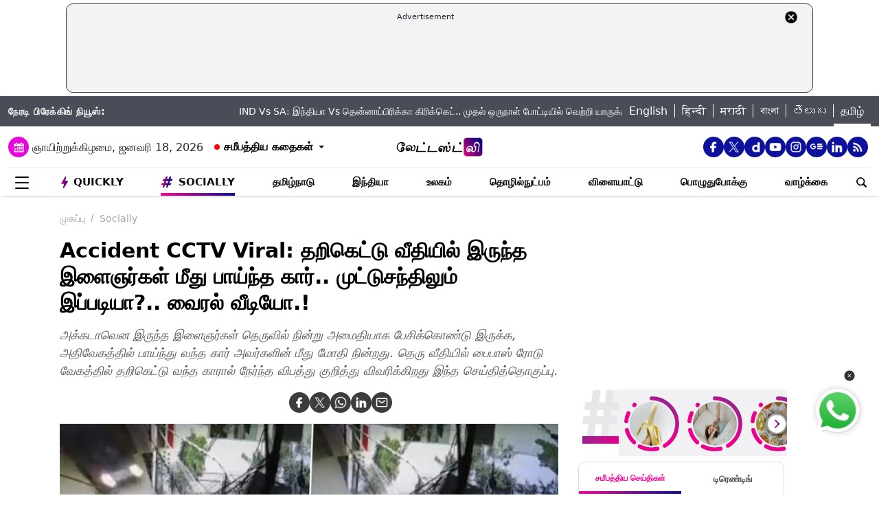

--- FILE ---
content_type: text/html; charset=utf-8
request_url: https://www.google.com/recaptcha/api2/aframe
body_size: 262
content:
<!DOCTYPE HTML><html><head><meta http-equiv="content-type" content="text/html; charset=UTF-8"></head><body><script nonce="OAa_StdtenGDmnvMe3TaTg">/** Anti-fraud and anti-abuse applications only. See google.com/recaptcha */ try{var clients={'sodar':'https://pagead2.googlesyndication.com/pagead/sodar?'};window.addEventListener("message",function(a){try{if(a.source===window.parent){var b=JSON.parse(a.data);var c=clients[b['id']];if(c){var d=document.createElement('img');d.src=c+b['params']+'&rc='+(localStorage.getItem("rc::a")?sessionStorage.getItem("rc::b"):"");window.document.body.appendChild(d);sessionStorage.setItem("rc::e",parseInt(sessionStorage.getItem("rc::e")||0)+1);localStorage.setItem("rc::h",'1768681583532');}}}catch(b){}});window.parent.postMessage("_grecaptcha_ready", "*");}catch(b){}</script></body></html>

--- FILE ---
content_type: application/javascript; charset=utf-8
request_url: https://fundingchoicesmessages.google.com/f/AGSKWxX1C6d8VdHMLZDZExlecKqWFoQRpYmdLjXhkF2z3DSwcqhfCaS5skMbuCvG6Xt06PIwOyhOgalM8UXyT0TzSR3098xyrDK_hbgNrpsK-zGhlIrDSpkYx4QWwSxfUX5G3LoToC9tZI3J-MdROUFEfNHwOZtPu4lsI3sUYWDqfxhIdG_zYNpXlMsdUqg=/_/ad_code._480x60//480x60_?adlocation=/adsjson.
body_size: -1293
content:
window['45af1178-962f-4f1a-b0cd-988a0278fb2d'] = true;